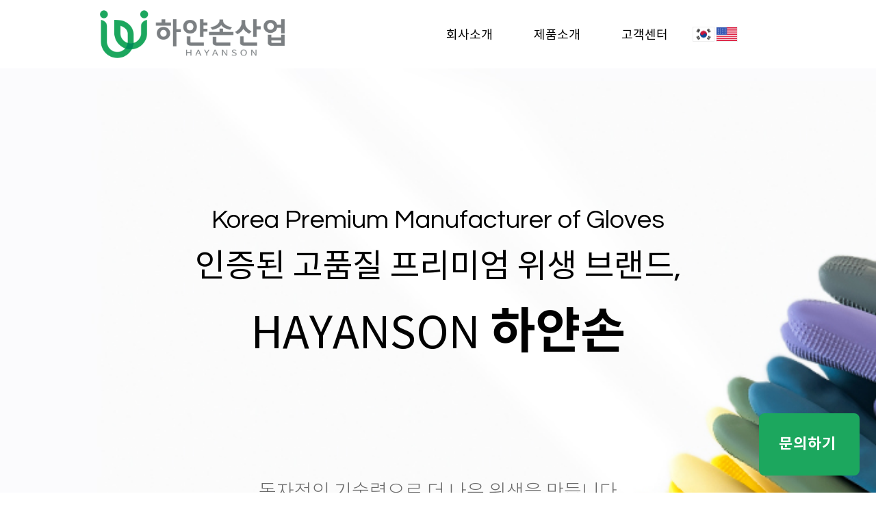

--- FILE ---
content_type: text/html
request_url: http://whand.co.kr/live/s/site.less
body_size: 129
content:
@import "header.less?t=1690359279";
@import "site_design.less?t=1690359279";
@import "global.less";
@import "global_header.less";

--- FILE ---
content_type: text/html
request_url: http://whand.co.kr/live/s/header.less?t=1690359279
body_size: 1117
content:
@mn_tab_padding:30px;
@mn_active_cor:#00a95f;
@mn_ft_size:18px;
@mn_ft_cor:#000000;
@mn_ft_active_cor:#ffffff;
@mn_ft_fam_han:Noto Sans KR;
@mn_ft_fam_han_sync:0;
@mn_ft_fam_eng:Noto Sans;
@mn_ft_fam_eng_sync:0;
@mn_ft_padding:0px;
@mn_ft_weight:normal;
@ml_tab_padding:5px;
@ml_ft_size:14px;
@ml_ft_cor:#1c1b1b;
@ml_ft_active_cor:#05ff5a;
@ml_ft_fam_han:Noto Sans KR;
@ml_ft_fam_han_sync:0;
@ml_ft_fam_eng:none;
@ml_ft_fam_eng_sync:0;
@ml_ft_padding:1px;
@ml_ft_weight:bold;
@sub_mn_ft_cor:#ffffff;
@sub_mn_bg_cor:#ffffff;
@sub_mn_active_ft_cor:#ffffff;
@sub_mn_active_bg_cor:#ffffff;
@sub_mn_ft_size:14px;
@sub_mn_ft_weight:normal;
@sub_mn_width:180px;
@sub_mn_height:50px;
@hd_tot_height:100px;
@hd_hmh9_height:100px;
@hd_sb_ft_cor:#ffffff;
@hd_sb_bg_op:0;
@hd1_sb_bg_cor:transparent;
@hd2_sb_bg_cor:transparent;
@hd3_sb_bg_cor:transparent;
@hd9_sb_bg_cor:transparent;
@hd1_sa_bg_cor:rgba(255, 255, 255, 0);
@hd2_sa_bg_cor:transparent;
@hd3_sa_bg_cor:transparent;
@hd9_sa_bg_cor:#2a323d;
@hd1_sb_bt_cor:rgba(255,255,255,0.2);
@hd2_sb_bt_cor:transparent;
@hd3_sb_bt_cor:transparent;
@hd9_sb_bt_cor:rgba(0,0,0,0.2);


--- FILE ---
content_type: text/html
request_url: http://whand.co.kr/live/s/site_design.less?t=1690359279
body_size: 326
content:
@st_global_bgcor:rgba(255, 255, 255, 0.34);
@st_content_wid:1200px;
@st_ft_size:14px;
@st_ft_ls:0px;
@st_ft_lh:1.5;
@st_ft_fam_context_han:Noto Sans KR;
@st_ft_fam_context_eng:Questrial;
@st_ft_fam_title_han:Noto Sans KR;
@st_ft_fam_title_eng:Questrial;
@st_ft_normal_cor:black;
@st_ft_link_cor:black;
@st_ft_hover_cor:black;


--- FILE ---
content_type: text/css
request_url: http://whand.co.kr/css/uploadfile.css?v=250901
body_size: 2905
content:
.ajax-file-upload-statusbar {
border: 1px solid #0ba1b5;
margin-top: 10px;
width: 90%;
margin-right: 10px;
margin: 5px;
-moz-border-radius: 4px;
-webkit-border-radius: 4px;
border-radius: 4px;
padding: 5px 5px 5px 5px
}
.ajax-file-upload-filename {
width: 100%;
height: auto;
margin: 0 5px 5px 10px;
color: #807579
}
.ajax-file-upload-progress {
margin: 0 10px 5px 10px;
position: relative;
width: 250px;
border: 1px solid #ddd;
padding: 1px;
border-radius: 3px;
display: inline-block
}
.ajax-file-upload-bar {
background-color: #0ba1b5;
width: 0;
height: 20px;
border-radius: 3px;
color:#FFFFFF;
}
.ajax-file-upload-percent {
position: absolute;
display: inline-block;
top: 3px;
left: 48%
}
.ajax-file-upload-red {
/*-moz-box-shadow: inset 0 39px 0 -24px #e67a73;
-webkit-box-shadow: inset 0 39px 0 -24px #e67a73;
box-shadow: inset 0 39px 0 -24px #e67a73;*/
background-color: #333;
-moz-border-radius: 4px;
-webkit-border-radius: 4px;
border-radius: 4px;
display: inline-block;
padding: 10px 15px 10px ;
vertical-align:middle;  
margin-right:5px;
color: #fff;
font-family:'Nanum Gothic';
font-size: 14px;
font-weight: normal;
font-weight: bold;
text-decoration: none;
/*text-shadow: 0 1px 0 #b23e35;*/
cursor: pointer;
border:1px solid transparent;
}
.bx-md-upload .ajax-file-upload-red{
width:150px;
}
.ajax-file-upload-red:hover{
    background-color: #666;
}
.ajax-file-upload-green {
background-color: #77b55a;
-moz-border-radius: 4px;
-webkit-border-radius: 4px;
border-radius: 4px;
margin: 0;
padding: 0;
display: inline-block;
color: #fff;
font-family: arial;
font-size: 13px;
font-weight: normal;
padding: 4px 15px;
text-decoration: none;
cursor: pointer;
text-shadow: 0 1px 0 #5b8a3c;
vertical-align: top;
margin-right:5px;
}
.ajax-file-upload {
	font-family: Arial, Helvetica, sans-serif;
	font-size: 16px;
   font-weight: bold;
	padding: 15px 20px;
	cursor:pointer;	
	line-height:20px;
	height:25px;
	margin:0 5px 5px 0;
  display: inline-block;
  background: #fff;
  border: 1px solid #e8e8e8;
  color: #888;
  text-decoration: none;
  border-radius: 3px;
  -webkit-border-radius: 3px;
  -moz-border-radius: 3px;
  -moz-box-shadow: 0 2px 0 0 #e8e8e8;
  -webkit-box-shadow: 0 2px 0 0 #e8e8e8;
  box-shadow: 0 2px 0 0 #e8e8e8; 
  padding: 6px 5px 4px 5px; 
  color: #fff;
  background: #2f8ab9;
  border: none;
  -moz-box-shadow: 0 2px 0 0 #13648d;
  -webkit-box-shadow: 0 2px 0 0 #13648d;
  box-shadow: 0 2px 0 0 #13648d; 
  vertical-align:middle;  
  }
  
.ajax-file-upload:hover {
      background: #3396c9;
      -moz-box-shadow: 0 2px 0 0 #15719f;
      -webkit-box-shadow: 0 2px 0 0 #15719f;
      box-shadow: 0 2px 0 0 #15719f;
}

.ajax-upload-dragdrop{
	border:2px dotted #e88e8b;
	padding:10px 10px 10px 10px;
	
	width:100%;
	color: #bdbfc7;
	text-align:left;
	vertical-align:middle;
}

.jq-upload-err{
	font-size:12px;
	line-height:20px;
}

.ajax-file-upload-input{
	/*width:100%;*/
}